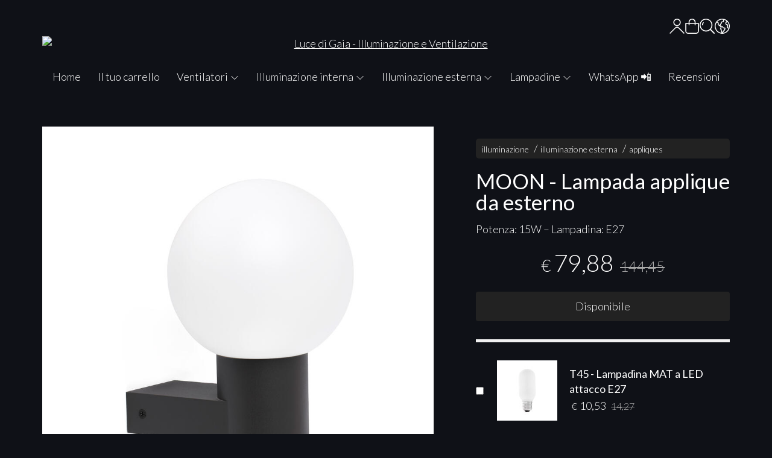

--- FILE ---
content_type: text/html; charset=utf-8
request_url: https://www.lucedigaia.com/it/illuminazione/moon-lampada-applique-da-esterno
body_size: 17176
content:
<!DOCTYPE html>
<!--[if lt IE 7]>      <html class="no-js lt-ie9 lt-ie8 lt-ie7" lang="it"> <![endif]-->
<!--[if IE 7]>         <html class="no-js lt-ie9 lt-ie8" lang="it"> <![endif]-->
<!--[if IE 8]>         <html class="no-js lt-ie9" lang="it"> <![endif]-->
<!--[if gt IE 8]><!--> <html class="no-js" lang="it"> <!--<![endif]-->
<head>
  <meta charset="utf-8">
  <meta http-equiv="X-UA-Compatible" content="IE=edge">

  <title>Offerta! MOON - Lampada applique da esterno</title>

  <meta name="description" content="Vendita online Potenza: 15W - Lampadina: E27 - Scopri il prezzo scontato e acquistalo subito!" />
  <meta name="viewport" content="width=device-width, initial-scale=1">

    <link rel="icon" type="image/x-icon" href="https://ss-pics.s3.eu-west-1.amazonaws.com/si/10223/favicon-1669291967-default.png" />

  <meta property="og:title" content="Offerta! MOON - Lampada applique da esterno" />
  <meta property="og:description" content="Vendita online Potenza: 15W - Lampadina: E27 - Scopri il prezzo scontato e acquistalo subito!" />
  <meta property="og:type" content="website" />
  <meta property="og:site_name" content="Luce di Gaia - Illuminazione e Ventilazione" />
  <meta property="og:image" content="https://ss-pics.s3.eu-west-1.amazonaws.com/files/2526390/page-74432A-01_1_.jpg?1722324564" />
  <meta property="og:url" content="https://www.lucedigaia.com/it/illuminazione/moon-lampada-applique-da-esterno" />

  

  


        <link rel="alternate" hreflang="x-default" href="https://www.lucedigaia.com/it/illuminazione/moon-lampada-applique-da-esterno" />
        <link rel="alternate" hreflang="en" href="https://www.lucedigaia.com/en/illuminazione/moon-lampada-applique-da-esterno" />

    <link rel="canonical" href="https://www.lucedigaia.com/it/illuminazione/moon-lampada-applique-da-esterno" />


  <link rel="stylesheet" href="https://cdn.scontrino.com/assets/top-minimal-dark-425629c011f8a07b70ab2ef216cdcbf93b44b4a5f6791f919e80bcf826ee3c7d.css" />

  <script async src="https://cloud.umami.is/script.js" data-website-id="13801029-a8c5-43ab-9f35-76a949243644"></script>


  <style type="text/css">



    

    
  </style>



  <link rel='preconnect' href='https://fonts.googleapis.com'>
<link rel='preconnect' href='https://fonts.gstatic.com' crossorigin>
<link href='https://fonts.googleapis.com/css2?family=Lato:ital,wght@0,300;0,400;1,300;1,400&display=swap' rel='stylesheet'>

  <style>
    body, .btn, .search-input-text, .basket-quantity-container .basket-item-quantity, .basket-items-table th {
      font-family: 'Lato', sans-serif; font-weight: 300;
    }
    b, strong, h3, h4, h5, h6, .search-results .ais-RefinementList-showMore, .search-results .ais-HierarchicalMenu-showMore, .mobile-menu-container .level-2 .back {
      font-family: 'Lato', sans-serif; font-weight: 400;
    }
    .page-product1 .product-name, .page-product2 .product-name, .page-product3 .product-name, .page-title, .product-name, .banner, h1, h2, .static-header, .header .header-mobile-top a {
      font-family: 'Lato', sans-serif; font-weight: 400;
    }
  </style>

  <noscript>
    <style>
      .listing-thumb2 .listing-item,
      .listing-thumb3 .listing-item {
        opacity: 1;
      }
    </style>
  </noscript>

  <!--[if lt IE 9]>
    <script src="https://cdnjs.cloudflare.com/ajax/libs/selectivizr/1.0.2/selectivizr-min.js"></script>
    <script src="https://cdnjs.cloudflare.com/ajax/libs/html5shiv/3.7.2/html5shiv.min.js"></script>
    <script src="https://cdnjs.cloudflare.com/ajax/libs/respond.js/1.4.2/respond.min.js"></script>
  <![endif]-->
  <script>function on_page_load(o){window.jQuery?o():setTimeout(function(){on_page_load(o)},50)}</script>

    <!-- Global site tag (gtag.js) - Google Analytics -->
<script async src="https://www.googletagmanager.com/gtag/js?id=250936381"></script>
<script>
  window.dataLayer = window.dataLayer || [];
  function gtag(){dataLayer.push(arguments);}
  gtag('js', new Date());

  gtag('config', '250936381');
</script>

  <script async src="https://www.googletagmanager.com/gtag/js?id=UA-24317998-1"></script>
  <script>
    window.dataLayer = window.dataLayer || [];
    function gtag(){dataLayer.push(arguments);}
    gtag('js', new Date());

    gtag('config', 'UA-24317998-1', { 'anonymize_ip': true, 'custom_map': {'dimension1': 'Account', 'dimension2': 'UserType'} }); gtag('config', 'G-FY38RNEHNJ', { 'anonymize_ip': true });gtag('event', 'shop_data', { 'Account': '10223', 'UserType': 'Anonymous', 'send_to': 'UA-24317998-1' }); 

  </script>



</head>

<body data-current='cat-93631' class="listing-thumb2 page-product3 no-asides block_image_copy">




  <div class="wrapper">
    <div class="wrapper-content">
        <header class="container header">
    <div class="top-mobile-image">
      <a href="/it/"><img alt="Luce di Gaia - Illuminazione e Ventilazione" src="https://s3-eu-west-1.amazonaws.com/ss-tmp/uploads/202508/acdc4615-8f33-46e1-9af8-440db28043d3/Logo_Battivelli_PNG-02.svg" /></a>
    </div>

  <div class="header-top-links">
    <div>
      <a href="/it/customer">
        <svg xmlns="http://www.w3.org/2000/svg" fill="currentColor" viewBox="0 0 64.1 64.8" class="top-customer-icon"><path fill_rule="evenodd" d="M32.2,31.7c-8.7,0-15.8-7.1-15.8-15.8S23.4,0,32.2,0S48,7.1,48,15.8S40.9,31.7,32.2,31.7z M32.2,4
        c-6.5,0-11.8,5.3-11.8,11.8s5.3,11.8,11.8,11.8S44,22.4,44,15.8S38.7,4,32.2,4z" /><path fill_rule="evenodd" d="M2.8,64.8L0,62l23.8-23.8c2.2-2.2,5.2-3.5,8.4-3.5l0,0c3.2,0,6.2,1.2,8.4,3.5L64.3,62l-2.8,2.8L37.7,41
        c-1.5-1.5-3.5-2.3-5.6-2.3l0,0c-2.1,0-4.1,0.8-5.6,2.3L2.8,64.8z" /></svg>
      </a>
    </div>
    <div>
      <a href="/it/cart" class="cartlink">
        <span class="cart-counter"></span>
        <svg xmlns="http://www.w3.org/2000/svg" fill="currentColor" viewBox="0 0 57.86 64.76" width="23" height="23" class="top-cart-icon"><path fill_rule="evenodd" d="M57.86,20.33c0-1.66-0.8-2.42-2.46-2.42c-3.47,0-6.93,0-10.4,0c-0.34,0-0.69,0-1.04,0C45.35,6.79,36.65,0.24,29.84,0
      c-3.92-0.14-7.43,0.93-10.44,3.44c-4.49,3.75-5.87,8.73-5.37,14.46c-4.01,0-7.8,0-11.59,0c-1.6,0-2.42,0.78-2.42,2.37
      C0.02,31.29-0.04,42.31,0.04,53.33c0.05,6.67,5,11.42,11.67,11.42c11.54,0.01,23.07,0.01,34.61,0c6.47-0.01,11.49-4.83,11.53-11.27
      C57.92,42.43,57.87,31.38,57.86,20.33z M21.05,7.4c3.11-3.23,7.8-4.25,11.97-2.59c4.12,1.64,6.8,5.59,6.84,10.05
      c0.01,0.97,0,1.94,0,2.97c-7.27,0-14.48,0-21.74,0C17.75,13.93,18.22,10.34,21.05,7.4z M53.83,53.12c0,3.84-2.28,6.7-5.92,7.47
      c-0.44,0.09-0.9,0.11-1.35,0.11c-11.73,0.01-23.45,0.01-35.18,0c-4.07,0-7.28-3.06-7.3-7.13c-0.06-10.4-0.02-20.8-0.02-31.2
      c0-0.09,0.03-0.18,0.06-0.34c3.25,0,6.5,0,9.86,0c0,1.5,0,2.98,0,4.46c0.01,1.48,0.83,2.46,2.05,2.44c1.19-0.02,1.99-0.97,2-2.4
      c0.01-1.48,0-2.97,0-4.51c7.29,0,14.49,0,21.82,0c0,1.6-0.03,3.17,0.01,4.75c0.04,1.68,1.57,2.63,2.96,1.89
      c0.76-0.41,1.08-1.08,1.08-1.92c0.01-1.52,0.02-3.04,0.03-4.57c0-0.03,0.03-0.05,0.09-0.16c3.25,0,6.47,0,9.76,0
      c0.02,0.33,0.04,0.61,0.04,0.89C53.84,32.97,53.84,43.05,53.83,53.12z" /></svg>
      </a>
    </div>
    <div>
      <a href="#" class="open-search">
        <svg xmlns="http://www.w3.org/2000/svg" fill="currentColor" viewBox="0 0 64.9 65" width="23" height="23" class="top-search-icon"><path fill_rule="evenodd" d="M16,15.4c0.8,0,1.5,0.4,1.8,1.2c0.4,0.8,0.3,1.5-0.3,2.1c-0.8,0.9-1.6,1.9-2.1,3c-0.7,1.6-1,3.3-0.8,5 c0.1,1.2-0.6,2.1-1.8,2.3c-1.1,0.1-2.1-0.6-2.2-1.7c-0.3-2.2,0-4.4,0.8-6.5c0.7-1.8,1.7-3.4,3-4.8C14.8,15.7,15.3,15.4,16,15.4z" /><path fill_rule="evenodd" d="M64.1,60.8L64.1,60.8c-5-5-10-10-15-15c-0.2-0.2-0.4-0.3-0.6-0.4c0.7-1,1.4-1.8,2-2.7c3.7-5.7,5.2-12,4.3-18.7 c-1.1-8.2-5.2-14.7-12.1-19.2c-7.6-5-15.9-6-24.5-3c-5.4,1.9-9.7,5.3-13,9.9c-2.3,3.2-3.9,6.8-4.6,10.7c-0.2,1-0.3,2.1-0.5,3.2 c0,1.4,0,2.7,0,4.1c0.2,1,0.3,2,0.5,3.1c0.8,4.3,2.5,8.1,5.2,11.6c4.4,5.6,10,9.1,16.9,10.4c7.2,1.3,13.9-0.1,20-4.1 c0.9-0.6,1.7-1.2,2.7-2c0.1,0.2,0.2,0.4,0.4,0.6c4.8,4.8,10.3,10.3,15.1,15.1c0,0,0,0,0,0c0,0,0,0,0,0l0,0c0.4,0.4,1,0.7,1.6,0.7 c1.3,0,2.4-1.1,2.4-2.4C64.9,61.8,64.6,61.2,64.1,60.8z M27.5,51.1C14.5,51.1,4,40.5,4,27.5C4,14.6,14.6,4,27.5,4 C40.6,4.1,51,14.6,51,27.5C51,40.5,40.4,51.1,27.5,51.1z" /></svg>
      </a>
    </div>

      <div class="dropdown">
        <svg xmlns="http://www.w3.org/2000/svg" fill="currentColor" viewBox="0 0 65.55 65.51" class="top-lang-icon"><path fill_rule="evenodd" d="M35.11,65.46c-1.53,0.11-2.63,0.07-5.15-0.12c-1.35-0.1-2.7-0.33-4.03-0.61c-6.19-1.32-11.54-4.23-16.04-8.67
      c-4.94-4.87-8.07-10.72-9.3-17.56c-0.21-1.14-0.42-2.29-0.51-3.45c-0.11-1.57-0.11-3.16,0-4.73c0.07-0.99,0.25-1.97,0.42-2.95
      C1.98,19.11,5.96,12.3,12.54,7.11C20.31,1,29.18-1.2,38.88,0.61c8.92,1.66,15.95,6.41,21.05,13.9c4.86,7.14,6.52,15.07,5.17,23.58
      c-0.98,6.15-3.6,11.58-7.74,16.24C52.33,60,46.09,63.56,38.63,64.95C37.46,65.16,36.29,65.38,35.11,65.46z M39.7,4.64
      c-0.04,0.06-0.09,0.12-0.13,0.18c0.36,1.11,0.75,2.2,1.08,3.32c0.94,3.18-1.07,6.6-4.31,7.2c-1.09,0.2-2.24,0.12-3.37,0.15
      c-1.26,0.03-2.06,0.83-2.08,2.09c-0.01,0.45,0.02,0.9-0.01,1.34c-0.1,2.15-1,3.85-2.87,4.96c-2.69,1.58-3.32,3.69-1.93,6.46
      c0.19,0.37,0.39,0.5,0.82,0.51c1.19,0.02,2.4-0.02,3.55,0.21c2.68,0.54,4.65,2.12,5.93,4.53c1.05,1.99,2.7,2.93,4.92,2.91
      c0.98-0.01,1.96-0.01,2.94,0c1.2,0.01,1.98,0.8,1.99,2.01c0.01,1.3,0,2.6,0,3.9c0.01,1.34-0.31,2.6-0.85,3.83
      c-0.67,1.54-1.84,2.69-2.98,3.87c-2.5,2.58-4.68,5.4-6.32,8.62c-0.11,0.21-0.21,0.43-0.33,0.69c11.13-0.93,20.96-9.08,24.22-19.08
      c-0.69,0-1.37,0.01-2.04,0c-2.66-0.04-5.08-2.22-5.45-4.85c-0.19-1.37,0.05-2.63,0.72-3.81c0.53-0.94,0.79-1.91,0.7-2.99
      c-0.04-0.53,0-1.06-0.01-1.6c-0.02-1.26-0.81-2.06-2.07-2.1c-2.7-0.08-4.99-1.95-5.45-4.59c-0.19-1.06-0.1-2.16-0.14-3.24
      c-0.06-1.72,0.58-3.15,1.78-4.35c0.38-0.38,0.73-0.79,1.14-1.12c0.89-0.73,1.39-1.68,1.7-2.77c0.11-0.4,0.1-0.63-0.26-0.91
      c-2.07-1.59-4.28-2.93-6.7-3.91C42.51,5.55,41.09,5.12,39.7,4.64z M29.39,61.52c0.03-0.08,0.07-0.15,0.1-0.23
      c-0.03-0.08-0.04-0.16-0.08-0.23c-1.56-3.41-2.37-6.99-2.36-10.74c0-0.95-0.35-1.78-1.04-2.46c-0.74-0.73-1.49-1.46-2.21-2.22
      c-0.81-0.84-0.79-1.95,0.01-2.8c0.32-0.34,0.66-0.66,0.99-1c1.18-1.2,1.41-2.58,0.68-4.09c-0.52-1.07-1.05-2.13-1.61-3.18
      c-0.16-0.3-0.41-0.6-0.69-0.79c-2.5-1.69-5-3.4-7.54-5.02c-2.56-1.63-3.66-4.89-2.18-7.68c0.69-1.3,0-2.66-1.43-3.03
      c-0.97-0.25-1.94-0.45-2.9-0.72c-0.46-0.13-0.72-0.04-0.97,0.38c-4.05,6.81-5.34,14.12-3.39,21.78
      c2.65,10.42,9.26,17.34,19.44,20.79C25.89,60.85,27.66,61.12,29.39,61.52z M11.05,13.81c0.7,0.18,1.34,0.34,1.97,0.51
      c3.8,1.01,5.61,4.89,3.93,8.45c-0.54,1.15-0.32,1.98,0.74,2.69c1.09,0.74,2.2,1.46,3.3,2.19c0.13,0.09,0.27,0.15,0.42,0.23
      c0.09-0.58,0.13-1.11,0.25-1.63c0.55-2.47,1.97-4.31,4.16-5.53c0.87-0.49,1.23-1.19,1.25-2.13c0.01-0.43,0-0.85,0-1.28
      c0.02-2.49,1.69-4.79,4.11-5.37c1.2-0.28,2.49-0.23,3.73-0.27c1.59-0.05,2.45-1.21,1.96-2.72c-0.38-1.17-0.78-2.33-1.17-3.5
      c-0.51-1.52-0.51-1.53-2.11-1.56c-6.51-0.12-12.42,1.7-17.7,5.49C14.11,10.65,12.5,12.1,11.05,13.81z M42.33,42.38
      c-0.06-0.02-0.1-0.04-0.14-0.04c-0.43,0-0.85,0-1.28-0.01c-3.46-0.07-6.04-1.63-7.77-4.61c-0.22-0.39-0.43-0.79-0.71-1.13
      c-1.04-1.31-2.41-1.91-4.22-1.91c2.05,3.32,2.16,6.5-0.42,9.69c0.29,0.22,0.6,0.42,0.85,0.67c1.47,1.46,2.17,3.22,2.26,5.31
      c0.08,1.73,0.34,3.46,0.65,5.17c0.2,1.1,0.66,2.16,1.05,3.38c0.18-0.28,0.25-0.38,0.31-0.49c1.31-2.47,2.91-4.75,4.75-6.85
      c0.75-0.87,1.48-1.78,2.34-2.53C42.04,47.24,42.67,45.01,42.33,42.38z M54.27,13.33c-0.07,0.03-0.13,0.06-0.2,0.09
      c-0.4,1.19-1.24,2.06-2.1,2.92c-2.14,2.14-1.9,1.49-1.9,4.66c0,1.35,0.78,2.13,2.13,2.17c2.59,0.07,5.03,1.95,5.37,4.51
      c0.35,2.64,0.54,5.32-0.93,7.81c-0.93,1.57,0.03,3,1.87,3.01c0.7,0,1.41-0.01,2.11,0.01c0.36,0.01,0.54-0.07,0.58-0.47
      c0.14-1.44,0.41-2.87,0.46-4.31c0.19-5.94-1.29-11.45-4.5-16.45C56.27,15.91,55.23,14.64,54.27,13.33z" /></svg>

        <div class="dropdown-content">
          <ul>
              <li><a href="/en">English</a></li>
              <li><a href="/it">Italiano</a></li>
          </ul>
        </div>
      </div>
  </div>

  <div class="header-top">
      <a class="header-logo" href="/it/" title="Luce di Gaia - Illuminazione e Ventilazione">
        <img alt="Luce di Gaia - Illuminazione e Ventilazione" src="https://s3-eu-west-1.amazonaws.com/ss-tmp/uploads/202508/ee73ca8e-6448-4549-9e5c-32f614012008/Logo_Battivelli_PNG-02.svg" />
      </a>
  </div>

  <nav class="header-nav navigation-menu">
    <ul class="level-1">
      <li class="homelink"><a href="/it/">Home</a></li><li class="cartlink"><a href="/it/cart">Il tuo carrello</a></li><li class="categorylink parent" id="cat-93586"><a title="Ventilatori" href="/it/ventilatori/">Ventilatori <svg xmlns="http://www.w3.org/2000/svg" fill="currentColor" viewBox="0 0 16 16" width="16" height="16" class="down-icon"><path fill_rule="evenodd" d="M1.646 4.646a.5.5 0 0 1 .708 0L8 10.293l5.646-5.647a.5.5 0 0 1 .708.708l-6 6a.5.5 0 0 1-.708 0l-6-6a.5.5 0 0 1 0-.708z" /></svg></a><ul class="level-2"><li class="category-list" id="cat-95146"><a title="ventilatori SMART" href="/it/ventilatori/ventilatori-smart/">ventilatori SMART </a></li><li class="category-list" id="cat-93589"><a title="ventilatori luminosi" href="/it/ventilatori/ventilatori-luminosi/">ventilatori luminosi </a></li><li class="category-list" id="cat-93587"><a title="ventilatori non luminosi" href="/it/ventilatori/ventilatori-non-luminosi/">ventilatori non luminosi </a></li><li class="category-list" id="cat-93626"><a title="ventilatori da esterno" href="/it/ventilatori/ventilatori-da-esterno/">ventilatori da esterno </a></li><li class="category-list" id="cat-93588"><a title="accessori" href="/it/ventilatori/accessori/">accessori </a></li></ul></li><li class="categorylink parent" id="cat-93628"><a title="Illuminazione interna" href="/it/illuminazione/illuminazione-interna/">Illuminazione interna <svg xmlns="http://www.w3.org/2000/svg" fill="currentColor" viewBox="0 0 16 16" width="16" height="16" class="down-icon"><path fill_rule="evenodd" d="M1.646 4.646a.5.5 0 0 1 .708 0L8 10.293l5.646-5.647a.5.5 0 0 1 .708.708l-6 6a.5.5 0 0 1-.708 0l-6-6a.5.5 0 0 1 0-.708z" /></svg></a><ul class="level-2"><li class="category-list" id="cat-93629"><a title="portatili" href="/it/illuminazione/illuminazione-interna/portatili/">portatili </a></li><li class="category-list" id="cat-93632"><a title="illuminazione bagno" href="/it/illuminazione/illuminazione-interna/illuminazione-bagno/">illuminazione bagno </a></li><li class="category-list" id="cat-93633"><a title="illuminazione quadri" href="/it/illuminazione/illuminazione-interna/illuminazione-quadri/">illuminazione quadri </a></li><li class="category-list" id="cat-93634"><a title="spot" href="/it/illuminazione/illuminazione-interna/spot/">spot </a></li><li class="category-list" id="cat-93740"><a title="lampade da sospensione" href="/it/illuminazione/illuminazione-interna/lampade-da-sospensione/">lampade da sospensione </a></li><li class="category-list" id="cat-93741"><a title="appliques" href="/it/illuminazione/illuminazione-interna/appliques/">appliques </a></li><li class="category-list" id="cat-93742"><a title="piantane" href="/it/illuminazione/illuminazione-interna/tavolo-e-piantane/">piantane </a></li><li class="category-list" id="cat-93743"><a title="faretti da incasso" href="/it/illuminazione/illuminazione-interna/faretti-da-incasso/">faretti da incasso </a></li><li class="category-list" id="cat-93744"><a title="plafoniere" href="/it/illuminazione/illuminazione-interna/plafoniere/">plafoniere </a></li><li class="category-list" id="cat-93745"><a title="lampada da tavolo e scrivania" href="/it/illuminazione/illuminazione-interna/lampada-da-studio/">tavolo e scrivania </a></li><li class="category-list" id="cat-93746"><a title="accessori" href="/it/illuminazione/illuminazione-interna/accessori/">accessori </a></li></ul></li><li class="categorylink parent" id="cat-93630"><a title="Illuminazione esterna" href="/it/illuminazione/illuminazione-esterna/">Illuminazione esterna <svg xmlns="http://www.w3.org/2000/svg" fill="currentColor" viewBox="0 0 16 16" width="16" height="16" class="down-icon"><path fill_rule="evenodd" d="M1.646 4.646a.5.5 0 0 1 .708 0L8 10.293l5.646-5.647a.5.5 0 0 1 .708.708l-6 6a.5.5 0 0 1-.708 0l-6-6a.5.5 0 0 1 0-.708z" /></svg></a><ul class="level-2"><li class="category-list" id="cat-95178"><a title="paletti" href="/it/illuminazione/illuminazione-esterna/paletti/">paletti / sopramuro </a></li><li class="category-list" id="cat-95186"><a title="lampioni" href="/it/illuminazione/illuminazione-esterna/lampioni/">lampioni </a></li><li class="category-list" id="cat-93766"><a title="picchetti" href="/it/illuminazione/illuminazione-esterna/picchetti/">picchetti </a></li><li class="category-list" id="cat-95187"><a title="proiettori" href="/it/illuminazione/illuminazione-esterna/proiettori/">proiettori </a></li><li class="category-list" id="cat-93631"><a title="appliques" href="/it/illuminazione/illuminazione-esterna/appliques/">appliques </a></li><li class="category-list" id="cat-93635"><a title="lampade da sospensione" href="/it/illuminazione/illuminazione-esterna/lampade-da-sospensione/">lampade da sospensione </a></li><li class="category-list" id="cat-95207"><a title="lampade da soffitto" href="/it/illuminazione/illuminazione-esterna/lampade-da-soffitto/">lampade da soffitto </a></li><li class="category-list" id="cat-93636"><a title="portatili" href="/it/illuminazione/illuminazione-esterna/portatili/">portatili </a></li><li class="category-list" id="cat-93754"><a title="tavolo e piantane" href="/it/illuminazione/illuminazione-esterna/tavolo-e-piantane/">tavolo e piantane </a></li><li class="category-list" id="cat-93671"><a href="/it/illuminazione/illuminazione-esterna/accessori/">accessori </a></li></ul></li><li class="categorylink parent" id="cat-93652"><a title="Lampadine" href="/it/illuminazione/lampadine/">Lampadine <svg xmlns="http://www.w3.org/2000/svg" fill="currentColor" viewBox="0 0 16 16" width="16" height="16" class="down-icon"><path fill_rule="evenodd" d="M1.646 4.646a.5.5 0 0 1 .708 0L8 10.293l5.646-5.647a.5.5 0 0 1 .708.708l-6 6a.5.5 0 0 1-.708 0l-6-6a.5.5 0 0 1 0-.708z" /></svg></a><ul class="level-2"><li class="category-list" id="cat-93680"><a title="Attacco E27" href="/it/illuminazione/lampadine/e27/">Attacco E27 </a></li><li class="category-list" id="cat-93681"><a title="Attacco E14" href="/it/illuminazione/lampadine/tipo-e14/">Attacco E14 </a></li><li class="category-list" id="cat-93653"><a title="decorative a led" href="/it/illuminazione/lampadine/decorative/">Decorative </a></li><li class="category-list" id="cat-93678"><a title="moduli led" href="/it/illuminazione/lampadine/moduli-led/">Moduli LED </a></li><li class="category-list" id="cat-93679"><a title="Attacco GU10" href="/it/illuminazione/lampadine/gu10/">Attacco GU10 </a></li><li class="category-list" id="cat-93682"><a title="Attacco JP117" href="/it/illuminazione/lampadine/tipo-jp117/">Attacco JP117 </a></li><li class="category-list" id="cat-93684"><a title="Attacco G9" href="/it/illuminazione/lampadine/tipo-g9/">Attacco G9 </a></li><li class="category-list" id="cat-93685"><a title="Attacco R7s" href="/it/illuminazione/lampadine/attacco-r7s/">Attacco R7s </a></li><li class="category-list" id="cat-93686"><a title="Attacco GX53" href="/it/illuminazione/lampadine/attacco-gx53/">Attacco GX53 </a></li><li class="category-list" id="cat-93683"><a title="Attacco G4" href="/it/illuminazione/lampadine/tipo-g4/">Attacco G4 </a></li></ul></li><li class="customlink"><a href="https://api.whatsapp.com/send?phone=043823303">WhatsApp 📲</a></li><li class="pagelink"><a href="/it/recensioni">Recensioni</a></li>
    </ul>
  </nav>
</header>


      <main class="container">
        
<section>
  <article class="main-product" data-product="paa273e26fb3bcd05225b63b9b1f37354" data-product-image="https://ss-pics.s3.eu-west-1.amazonaws.com/files/2526390/list-74432A-01_1_.jpg?1722324564">
      <div class="page-product-container">
  <div class="show-mobile">
  <div class='category-bread'><ol class='category-path'><li><a title='illuminazione' href='/it/illuminazione/'>illuminazione</a></li><li><a title='illuminazione esterna' href='/it/illuminazione/illuminazione-esterna/'>illuminazione esterna</a></li><li><a title='appliques' href='/it/illuminazione/illuminazione-esterna/appliques/'>appliques</a></li></ol></div>
</div>

<h1 class="product-name show-mobile">MOON - Lampada applique da esterno</h1>

<div class="product-info show-mobile">
  <div class="product-brief">
    <p>Potenza: 15W &#8211; Lampadina: E27</p>
  </div>
</div>

  <div class="product-images show-mobile">
  <div class="slider">
      <div class="slide-item">
        
          <img alt="MOON - Lampada applique da esterno" src="https://ss-pics.s3.eu-west-1.amazonaws.com/files/2526390/large-74432A-01_1_.jpg?1679828049" />
        
      </div>
      <div class="slide-item">
        
          <img alt="MOON - Lampada applique da esterno" src="https://ss-pics.s3.eu-west-1.amazonaws.com/files/2526391/large-74432A-01_L1_1_.jpg?1679828051" />
        
      </div>
  </div>
</div>


  <div class="product-images-static hide-mobile">
    <div class="product-static-variant-image"></div>
  <a class="zoom" href="https://ss-pics.s3.eu-west-1.amazonaws.com/files/2526390/large-74432A-01_1_.jpg?1679828049" title="MOON - Lampada applique da esterno">
    <img alt="MOON - Lampada applique da esterno" loading="lazy" src="https://ss-pics.s3.eu-west-1.amazonaws.com/files/2526390/page-74432A-01_1_.jpg?1679828049" />
  </a>
  <a class="zoom" href="https://ss-pics.s3.eu-west-1.amazonaws.com/files/2526391/large-74432A-01_L1_1_.jpg?1679828051" title="MOON - Lampada applique da esterno">
    <img alt="MOON - Lampada applique da esterno" loading="lazy" src="https://ss-pics.s3.eu-west-1.amazonaws.com/files/2526391/page-74432A-01_L1_1_.jpg?1679828051" />
  </a>


    <div class="product-details">
          <div class='custom-block custom-block-text' id='cb-1227476'><p><strong> SPEDIZIONE GRATUITA!</strong><br><br></p></div>
    <div class='custom-block custom-block-text' id='cb-1227477'><p>MOON è una lampada applique in stile moderno per l’illuminazione da esterno.</p><p>Fabbricata in alluminio e policarbonato opalino.</p><p><br></p></div>
    <div class='custom-block custom-block-image' id='cb-1227487'>
      
        <img src='https://ss-pics.s3.eu-west-1.amazonaws.com/ci/1227487/large-74432A-01_hqc_1_.jpg?1679828052' loading='lazy' />
      
    </div>
    <div class='custom-block custom-block-text' id='cb-1227475'><div><strong>CARATTERISTICHE GENERALI:</strong></div><div><strong>Posizionamento: </strong>Parete<br></div><div><strong>Classe: </strong>I</div><div><strong>IP: </strong>44</div><div><strong>Voltaggio:</strong> 100/240V<br></div><div><strong>Potenza:</strong> 15W</div><div><br></div><div><strong>MATERIALE</strong></div><div><strong>Corpo/Struttura: </strong>Alluminio</div><div><strong>Diffusore:</strong> PMMA<br></div><div><br></div><div><strong>FINITURE</strong></div><div><strong><span><strong>Corpo/Struttura:</strong></span></strong> Grigio scuro<br></div><div><strong>Diffusore:</strong> Opaco<br>                                            </div><div><br></div><div><strong>CARATTERISTICHE DI ILLUMINAZIONE</strong><br></div><div><strong>Sorgente luminosa inclusa: </strong>No</div><div><strong>Tipo lampadina:</strong> E27</div><div><strong><br></strong></div><div><strong>ATTREZZATURA ELETTRICA​​​</strong><br>                                                <strong>Bisogno di Driver:</strong> No<br></div></div>

    </div>
  </div>

  <div class="product-data fixed-product-data">
    <div class="product-data-content">
      <div class="hide-mobile">
  <div class='category-bread'><ol class='category-path'><li><a title='illuminazione' href='/it/illuminazione/'>illuminazione</a></li><li><a title='illuminazione esterna' href='/it/illuminazione/illuminazione-esterna/'>illuminazione esterna</a></li><li><a title='appliques' href='/it/illuminazione/illuminazione-esterna/appliques/'>appliques</a></li></ol></div>
</div>

<h1 class="product-name hide-mobile">MOON - Lampada applique da esterno</h1>

<div class="product-info hide-mobile">
  <div class="product-brief">
    <p>Potenza: 15W &#8211; Lampadina: E27</p>
  </div>
</div>


      <div class="product-buy ">
        <div class="product-add">
          <form class="product-add-form base-product-add-form" action="/it/cart/add/899846" accept-charset="UTF-8" method="post"><input type="hidden" name="authenticity_token" value="xXs6ulmVX3oQZNwpcegHZaCQ00Z-Ybk3H43XJv-xYIaGroUEO4RBNMcbcF2EIgJjpkXhMDO5v2899QaQnIH9zg" autocomplete="off" />

            <div class="product-offer">
              <div class="product-price-box " id="product-price-box-paa273e26fb3bcd05225b63b9b1f37354"><div class="product-price-current product-special" data-pl="NzksODgtMTM3LDUyLTEzNyw1Mi03OSw4OA==" data-product-special-state="1111"><span class="product-price-currency">€</span><span class="product-price-value">79,88</span></div><div class="product-price-base product-special" data-pl="MTQ0LDQ1LTI4Niw3Ni0yODYsNzYtMTQ0LDQ1" data-product-special-state="1111"><span class="product-price-currency">€</span><span class="product-price-value">144,45</span></div></div>
            </div>


            <div class="product-note" id="product-note-paa273e26fb3bcd05225b63b9b1f37354">
                <span>Disponibile</span>
            </div>
                <div class="buy-related-products">
                  
<div class="related-product-grid-item">
  <div class="related-product-item-select">

      <input type="checkbox" name="buy_related_items[]" id="buy-related-item-p8fee94dbe522020a7e9f3c40b45d5bc1" value="1896885" autocomplete="off" />
  </div>
  <div class="related-product-item-image">
    <img id="related_image_product_882138" src="https://ss-pics.s3.eu-west-1.amazonaws.com/files/2440665/sqthumb-original-17437hq1.jpg?1756888213" />
  </div>
  <div class="related-product-item-description">
    <div><strong>T45 - Lampadina  MAT a LED attacco E27</strong></div>
    <div class="product-price-box " id="product-price-box-p8fee94dbe522020a7e9f3c40b45d5bc1"><div class="product-price-current product-special" data-pl="MTAsNTMtMTAsNTMtMTAsNTMtMTAsNTM=" data-product-special-state="1111"><span class="product-price-currency">€</span><span class="product-price-value">10,53</span></div><div class="product-price-base product-special" data-pl="MTQsMjctMTQsMjctMTQsMjctMTQsMjc=" data-product-special-state="1111"><span class="product-price-currency">€</span><span class="product-price-value">14,27</span></div></div>


  </div>
</div>

                </div>
              <div class="product-submit">
                <button type="submit" class="btn btn-custom btn-large btn-block add-to-cart-btn">Acquista</button>
              </div>
              <div class="added-product-message">
                Il prodotto è stato aggiunto a carrello. <a href='/it/cart'>Vedi i dettagli</a>
              </div>
</form>        </div>
      </div>

      <div class="social-sharing">
  <a href="https://www.facebook.com/sharer/sharer.php?u=https%3A%2F%2Fwww.lucedigaia.com%2Fit%2Filluminazione%2Fmoon-lampada-applique-da-esterno&t=MOON%20-%20Lampada%20applique%20da%20esterno" target="_blank">
    <svg aria-hidden="true" focusable="false" data-prefix="fab" data-icon="facebook-f" class="svg-inline--fa fa-facebook-f fa-w-10" role="img" xmlns="http://www.w3.org/2000/svg" viewBox="0 0 320 512">
      <path fill="currentColor" d="M279.14 288l14.22-92.66h-88.91v-60.13c0-25.35 12.42-50.06 52.24-50.06h40.42V6.26S260.43 0 225.36 0c-73.22 0-121.08 44.38-121.08 124.72v70.62H22.89V288h81.39v224h100.17V288z"></path>
    </svg>
  </a>
  <a href="https://twitter.com/intent/tweet?original_referer=https%3A%2F%2Fwww.lucedigaia.com%2Fit%2Filluminazione%2Fmoon-lampada-applique-da-esterno&text=MOON%20-%20Lampada%20applique%20da%20esterno%20https%3A%2F%2Fwww.lucedigaia.com%2Fit%2Filluminazione%2Fmoon-lampada-applique-da-esterno" target="_blank">
    <svg aria-hidden="true" focusable="false" data-prefix="fab" data-icon="twitter" class="svg-inline--fa fa-twitter fa-w-16" role="img" xmlns="http://www.w3.org/2000/svg" viewBox="0 0 512 512">
      <path fill="currentColor" d="M459.37 151.716c.325 4.548.325 9.097.325 13.645 0 138.72-105.583 298.558-298.558 298.558-59.452 0-114.68-17.219-161.137-47.106 8.447.974 16.568 1.299 25.34 1.299 49.055 0 94.213-16.568 130.274-44.832-46.132-.975-84.792-31.188-98.112-72.772 6.498.974 12.995 1.624 19.818 1.624 9.421 0 18.843-1.3 27.614-3.573-48.081-9.747-84.143-51.98-84.143-102.985v-1.299c13.969 7.797 30.214 12.67 47.431 13.319-28.264-18.843-46.781-51.005-46.781-87.391 0-19.492 5.197-37.36 14.294-52.954 51.655 63.675 129.3 105.258 216.365 109.807-1.624-7.797-2.599-15.918-2.599-24.04 0-57.828 46.782-104.934 104.934-104.934 30.213 0 57.502 12.67 76.67 33.137 23.715-4.548 46.456-13.32 66.599-25.34-7.798 24.366-24.366 44.833-46.132 57.827 21.117-2.273 41.584-8.122 60.426-16.243-14.292 20.791-32.161 39.308-52.628 54.253z"></path>
    </svg>
  </a>
  <a href="https://pinterest.com/pin/create/button/?url=https%3A%2F%2Fwww.lucedigaia.com%2Fit%2Filluminazione%2Fmoon-lampada-applique-da-esterno&media=https%3A%2F%2Fss-pics.s3.eu-west-1.amazonaws.com%2Ffiles%2F2526390%2Flarge-74432A-01_1_.jpg%3F1722324564&description=MOON%20-%20Lampada%20applique%20da%20esterno" data-pin-do="buttonPin" data-pin-config="above" target="_blank">
    <svg aria-hidden="true" focusable="false" data-prefix="fab" data-icon="pinterest-p" class="svg-inline--fa fa-pinterest-p fa-w-12" role="img" xmlns="http://www.w3.org/2000/svg" viewBox="0 0 384 512">
      <path fill="currentColor" d="M204 6.5C101.4 6.5 0 74.9 0 185.6 0 256 39.6 296 63.6 296c9.9 0 15.6-27.6 15.6-35.4 0-9.3-23.7-29.1-23.7-67.8 0-80.4 61.2-137.4 140.4-137.4 68.1 0 118.5 38.7 118.5 109.8 0 53.1-21.3 152.7-90.3 152.7-24.9 0-46.2-18-46.2-43.8 0-37.8 26.4-74.4 26.4-113.4 0-66.2-93.9-54.2-93.9 25.8 0 16.8 2.1 35.4 9.6 50.7-13.8 59.4-42 147.9-42 209.1 0 18.9 2.7 37.5 4.5 56.4 3.4 3.8 1.7 3.4 6.9 1.5 50.4-69 48.6-82.5 71.4-172.8 12.3 23.4 44.1 36 69.3 36 106.2 0 153.9-103.5 153.9-196.8C384 71.3 298.2 6.5 204 6.5z"></path>
    </svg>
  </a>
  <a href="https://wa.me/?text=MOON%20-%20Lampada%20applique%20da%20esterno%20https%3A%2F%2Fwww.lucedigaia.com%2Fit%2Filluminazione%2Fmoon-lampada-applique-da-esterno" target="_blank">
    <svg aria-hidden="true" focusable="false" data-prefix="fab" data-icon="whatsapp" class="svg-inline--fa fa-whatsapp fa-w-14" role="img" xmlns="http://www.w3.org/2000/svg" viewBox="0 0 448 512">
      <path fill="currentColor" d="M380.9 97.1C339 55.1 283.2 32 223.9 32c-122.4 0-222 99.6-222 222 0 39.1 10.2 77.3 29.6 111L0 480l117.7-30.9c32.4 17.7 68.9 27 106.1 27h.1c122.3 0 224.1-99.6 224.1-222 0-59.3-25.2-115-67.1-157zm-157 341.6c-33.2 0-65.7-8.9-94-25.7l-6.7-4-69.8 18.3L72 359.2l-4.4-7c-18.5-29.4-28.2-63.3-28.2-98.2 0-101.7 82.8-184.5 184.6-184.5 49.3 0 95.6 19.2 130.4 54.1 34.8 34.9 56.2 81.2 56.1 130.5 0 101.8-84.9 184.6-186.6 184.6zm101.2-138.2c-5.5-2.8-32.8-16.2-37.9-18-5.1-1.9-8.8-2.8-12.5 2.8-3.7 5.6-14.3 18-17.6 21.8-3.2 3.7-6.5 4.2-12 1.4-32.6-16.3-54-29.1-75.5-66-5.7-9.8 5.7-9.1 16.3-30.3 1.8-3.7.9-6.9-.5-9.7-1.4-2.8-12.5-30.1-17.1-41.2-4.5-10.8-9.1-9.3-12.5-9.5-3.2-.2-6.9-.2-10.6-.2-3.7 0-9.7 1.4-14.8 6.9-5.1 5.6-19.4 19-19.4 46.3 0 27.3 19.9 53.7 22.6 57.4 2.8 3.7 39.1 59.7 94.8 83.8 35.2 15.2 49 16.5 66.6 13.9 10.7-1.6 32.8-13.4 37.4-26.4 4.6-13 4.6-24.1 3.2-26.4-1.3-2.5-5-3.9-10.5-6.6z"></path>
    </svg>
  </a>
  <a href="https://t.me/share/url?url=https%3A%2F%2Fwww.lucedigaia.com%2Fit%2Filluminazione%2Fmoon-lampada-applique-da-esterno" target="_blank">
    <svg aria-hidden="true" focusable="false" data-prefix="fab" data-icon="telegram-plane" class="svg-inline--fa fa-telegram-plane fa-w-14" role="img" xmlns="http://www.w3.org/2000/svg" viewBox="0 0 448 512">
      <path fill="currentColor" d="M446.7 98.6l-67.6 318.8c-5.1 22.5-18.4 28.1-37.3 17.5l-103-75.9-49.7 47.8c-5.5 5.5-10.1 10.1-20.7 10.1l7.4-104.9 190.9-172.5c8.3-7.4-1.8-11.5-12.9-4.1L117.8 284 16.2 252.2c-22.1-6.9-22.5-22.1 4.6-32.7L418.2 66.4c18.4-6.9 34.5 4.1 28.5 32.2z"></path>
    </svg>
  </a>
  <a href="mailto:?body=https%3A%2F%2Fwww.lucedigaia.com%2Fit%2Filluminazione%2Fmoon-lampada-applique-da-esterno">
    <svg aria-hidden="true" focusable="false" data-prefix="far" data-icon="envelope" class="svg-inline--fa fa-envelope fa-w-16" role="img" xmlns="http://www.w3.org/2000/svg" viewBox="0 0 512 512">
      <path fill="currentColor" d="M464 64H48C21.49 64 0 85.49 0 112v288c0 26.51 21.49 48 48 48h416c26.51 0 48-21.49 48-48V112c0-26.51-21.49-48-48-48zm0 48v40.805c-22.422 18.259-58.168 46.651-134.587 106.49-16.841 13.247-50.201 45.072-73.413 44.701-23.208.375-56.579-31.459-73.413-44.701C106.18 199.465 70.425 171.067 48 152.805V112h416zM48 400V214.398c22.914 18.251 55.409 43.862 104.938 82.646 21.857 17.205 60.134 55.186 103.062 54.955 42.717.231 80.509-37.199 103.053-54.947 49.528-38.783 82.032-64.401 104.947-82.653V400H48z"></path>ù
    </svg>
  </a>
</div>
    </div>
  </div>
</div>

<div class="product-details show-mobile">
      <div class='custom-block custom-block-text' id='cb-1227476'><p><strong> SPEDIZIONE GRATUITA!</strong><br><br></p></div>
    <div class='custom-block custom-block-text' id='cb-1227477'><p>MOON è una lampada applique in stile moderno per l’illuminazione da esterno.</p><p>Fabbricata in alluminio e policarbonato opalino.</p><p><br></p></div>
    <div class='custom-block custom-block-image' id='cb-1227487'>
      
        <img src='https://ss-pics.s3.eu-west-1.amazonaws.com/ci/1227487/large-74432A-01_hqc_1_.jpg?1679828052' loading='lazy' />
      
    </div>
    <div class='custom-block custom-block-text' id='cb-1227475'><div><strong>CARATTERISTICHE GENERALI:</strong></div><div><strong>Posizionamento: </strong>Parete<br></div><div><strong>Classe: </strong>I</div><div><strong>IP: </strong>44</div><div><strong>Voltaggio:</strong> 100/240V<br></div><div><strong>Potenza:</strong> 15W</div><div><br></div><div><strong>MATERIALE</strong></div><div><strong>Corpo/Struttura: </strong>Alluminio</div><div><strong>Diffusore:</strong> PMMA<br></div><div><br></div><div><strong>FINITURE</strong></div><div><strong><span><strong>Corpo/Struttura:</strong></span></strong> Grigio scuro<br></div><div><strong>Diffusore:</strong> Opaco<br>                                            </div><div><br></div><div><strong>CARATTERISTICHE DI ILLUMINAZIONE</strong><br></div><div><strong>Sorgente luminosa inclusa: </strong>No</div><div><strong>Tipo lampadina:</strong> E27</div><div><strong><br></strong></div><div><strong>ATTREZZATURA ELETTRICA​​​</strong><br>                                                <strong>Bisogno di Driver:</strong> No<br></div></div>

</div>

  </article>

  
</section>


      </main>

      <div class="mobile-menu-backdrop"></div>

<div class="mobile-menu-container">
  <div class="mobile-menu-content">
    <nav>
      <ul class="mobile-menu-nav">
        <li class="homelink"><a href="/it/">Home</a></li><li class="categorylink parent" id="cat-93586"><a title="Ventilatori" href="/it/ventilatori/">Ventilatori <svg xmlns="http://www.w3.org/2000/svg" fill="currentColor" viewBox="0 0 16 16" width="16" height="16" class="right-icon"><path fill_rule="evenodd" d="M4.646 1.646a.5.5 0 0 1 .708 0l6 6a.5.5 0 0 1 0 .708l-6 6a.5.5 0 0 1-.708-.708L10.293 8 4.646 2.354a.5.5 0 0 1 0-.708z" /></svg></a><ul class="level-2"><li class="category-list" id="cat-95146"><a title="ventilatori SMART" href="/it/ventilatori/ventilatori-smart/">ventilatori SMART </a></li><li class="category-list" id="cat-93589"><a title="ventilatori luminosi" href="/it/ventilatori/ventilatori-luminosi/">ventilatori luminosi </a></li><li class="category-list" id="cat-93587"><a title="ventilatori non luminosi" href="/it/ventilatori/ventilatori-non-luminosi/">ventilatori non luminosi </a></li><li class="category-list" id="cat-93626"><a title="ventilatori da esterno" href="/it/ventilatori/ventilatori-da-esterno/">ventilatori da esterno </a></li><li class="category-list" id="cat-93588"><a title="accessori" href="/it/ventilatori/accessori/">accessori </a></li></ul></li><li class="categorylink parent" id="cat-93628"><a title="Illuminazione interna" href="/it/illuminazione/illuminazione-interna/">Illuminazione interna <svg xmlns="http://www.w3.org/2000/svg" fill="currentColor" viewBox="0 0 16 16" width="16" height="16" class="right-icon"><path fill_rule="evenodd" d="M4.646 1.646a.5.5 0 0 1 .708 0l6 6a.5.5 0 0 1 0 .708l-6 6a.5.5 0 0 1-.708-.708L10.293 8 4.646 2.354a.5.5 0 0 1 0-.708z" /></svg></a><ul class="level-2"><li class="category-list" id="cat-93629"><a title="portatili" href="/it/illuminazione/illuminazione-interna/portatili/">portatili </a></li><li class="category-list" id="cat-93632"><a title="illuminazione bagno" href="/it/illuminazione/illuminazione-interna/illuminazione-bagno/">illuminazione bagno </a></li><li class="category-list" id="cat-93633"><a title="illuminazione quadri" href="/it/illuminazione/illuminazione-interna/illuminazione-quadri/">illuminazione quadri </a></li><li class="category-list" id="cat-93634"><a title="spot" href="/it/illuminazione/illuminazione-interna/spot/">spot </a></li><li class="category-list" id="cat-93740"><a title="lampade da sospensione" href="/it/illuminazione/illuminazione-interna/lampade-da-sospensione/">lampade da sospensione </a></li><li class="category-list" id="cat-93741"><a title="appliques" href="/it/illuminazione/illuminazione-interna/appliques/">appliques </a></li><li class="category-list" id="cat-93742"><a title="piantane" href="/it/illuminazione/illuminazione-interna/tavolo-e-piantane/">piantane </a></li><li class="category-list" id="cat-93743"><a title="faretti da incasso" href="/it/illuminazione/illuminazione-interna/faretti-da-incasso/">faretti da incasso </a></li><li class="category-list" id="cat-93744"><a title="plafoniere" href="/it/illuminazione/illuminazione-interna/plafoniere/">plafoniere </a></li><li class="category-list" id="cat-93745"><a title="lampada da tavolo e scrivania" href="/it/illuminazione/illuminazione-interna/lampada-da-studio/">tavolo e scrivania </a></li><li class="category-list" id="cat-93746"><a title="accessori" href="/it/illuminazione/illuminazione-interna/accessori/">accessori </a></li></ul></li><li class="categorylink parent" id="cat-93630"><a title="Illuminazione esterna" href="/it/illuminazione/illuminazione-esterna/">Illuminazione esterna <svg xmlns="http://www.w3.org/2000/svg" fill="currentColor" viewBox="0 0 16 16" width="16" height="16" class="right-icon"><path fill_rule="evenodd" d="M4.646 1.646a.5.5 0 0 1 .708 0l6 6a.5.5 0 0 1 0 .708l-6 6a.5.5 0 0 1-.708-.708L10.293 8 4.646 2.354a.5.5 0 0 1 0-.708z" /></svg></a><ul class="level-2"><li class="category-list" id="cat-95178"><a title="paletti" href="/it/illuminazione/illuminazione-esterna/paletti/">paletti / sopramuro </a></li><li class="category-list" id="cat-95186"><a title="lampioni" href="/it/illuminazione/illuminazione-esterna/lampioni/">lampioni </a></li><li class="category-list" id="cat-93766"><a title="picchetti" href="/it/illuminazione/illuminazione-esterna/picchetti/">picchetti </a></li><li class="category-list" id="cat-95187"><a title="proiettori" href="/it/illuminazione/illuminazione-esterna/proiettori/">proiettori </a></li><li class="category-list" id="cat-93631"><a title="appliques" href="/it/illuminazione/illuminazione-esterna/appliques/">appliques </a></li><li class="category-list" id="cat-93635"><a title="lampade da sospensione" href="/it/illuminazione/illuminazione-esterna/lampade-da-sospensione/">lampade da sospensione </a></li><li class="category-list" id="cat-95207"><a title="lampade da soffitto" href="/it/illuminazione/illuminazione-esterna/lampade-da-soffitto/">lampade da soffitto </a></li><li class="category-list" id="cat-93636"><a title="portatili" href="/it/illuminazione/illuminazione-esterna/portatili/">portatili </a></li><li class="category-list" id="cat-93754"><a title="tavolo e piantane" href="/it/illuminazione/illuminazione-esterna/tavolo-e-piantane/">tavolo e piantane </a></li><li class="category-list" id="cat-93671"><a href="/it/illuminazione/illuminazione-esterna/accessori/">accessori </a></li></ul></li><li class="categorylink parent" id="cat-93652"><a title="Lampadine" href="/it/illuminazione/lampadine/">Lampadine <svg xmlns="http://www.w3.org/2000/svg" fill="currentColor" viewBox="0 0 16 16" width="16" height="16" class="right-icon"><path fill_rule="evenodd" d="M4.646 1.646a.5.5 0 0 1 .708 0l6 6a.5.5 0 0 1 0 .708l-6 6a.5.5 0 0 1-.708-.708L10.293 8 4.646 2.354a.5.5 0 0 1 0-.708z" /></svg></a><ul class="level-2"><li class="category-list" id="cat-93680"><a title="Attacco E27" href="/it/illuminazione/lampadine/e27/">Attacco E27 </a></li><li class="category-list" id="cat-93681"><a title="Attacco E14" href="/it/illuminazione/lampadine/tipo-e14/">Attacco E14 </a></li><li class="category-list" id="cat-93653"><a title="decorative a led" href="/it/illuminazione/lampadine/decorative/">Decorative </a></li><li class="category-list" id="cat-93678"><a title="moduli led" href="/it/illuminazione/lampadine/moduli-led/">Moduli LED </a></li><li class="category-list" id="cat-93679"><a title="Attacco GU10" href="/it/illuminazione/lampadine/gu10/">Attacco GU10 </a></li><li class="category-list" id="cat-93682"><a title="Attacco JP117" href="/it/illuminazione/lampadine/tipo-jp117/">Attacco JP117 </a></li><li class="category-list" id="cat-93684"><a title="Attacco G9" href="/it/illuminazione/lampadine/tipo-g9/">Attacco G9 </a></li><li class="category-list" id="cat-93685"><a title="Attacco R7s" href="/it/illuminazione/lampadine/attacco-r7s/">Attacco R7s </a></li><li class="category-list" id="cat-93686"><a title="Attacco GX53" href="/it/illuminazione/lampadine/attacco-gx53/">Attacco GX53 </a></li><li class="category-list" id="cat-93683"><a title="Attacco G4" href="/it/illuminazione/lampadine/tipo-g4/">Attacco G4 </a></li></ul></li><li class="customlink"><a href="https://api.whatsapp.com/send?phone=043823303">WhatsApp 📲</a></li><li class="pagelink"><a href="/it/recensioni">Recensioni</a></li>
        <li class="mobile-menu-account-link">
          <a href="/it/customer">Il mio account</a>
        </li>
          <li class="inline-items mobile-menu-idioms-link">
              <a href="/en">English</a>
              <a href="/it">Italiano</a>
          </li>
      </ul>
    </nav>

    <div class="mobile-menu-footer">
      <div>
        <a href="#" style="opacity:0"> <svg xmlns="http://www.w3.org/2000/svg" fill="currentColor" viewBox="0 0 64.9 65" width="23" height="23" class=""><path fill_rule="evenodd" d="M16,15.4c0.8,0,1.5,0.4,1.8,1.2c0.4,0.8,0.3,1.5-0.3,2.1c-0.8,0.9-1.6,1.9-2.1,3c-0.7,1.6-1,3.3-0.8,5 c0.1,1.2-0.6,2.1-1.8,2.3c-1.1,0.1-2.1-0.6-2.2-1.7c-0.3-2.2,0-4.4,0.8-6.5c0.7-1.8,1.7-3.4,3-4.8C14.8,15.7,15.3,15.4,16,15.4z" /><path fill_rule="evenodd" d="M64.1,60.8L64.1,60.8c-5-5-10-10-15-15c-0.2-0.2-0.4-0.3-0.6-0.4c0.7-1,1.4-1.8,2-2.7c3.7-5.7,5.2-12,4.3-18.7 c-1.1-8.2-5.2-14.7-12.1-19.2c-7.6-5-15.9-6-24.5-3c-5.4,1.9-9.7,5.3-13,9.9c-2.3,3.2-3.9,6.8-4.6,10.7c-0.2,1-0.3,2.1-0.5,3.2 c0,1.4,0,2.7,0,4.1c0.2,1,0.3,2,0.5,3.1c0.8,4.3,2.5,8.1,5.2,11.6c4.4,5.6,10,9.1,16.9,10.4c7.2,1.3,13.9-0.1,20-4.1 c0.9-0.6,1.7-1.2,2.7-2c0.1,0.2,0.2,0.4,0.4,0.6c4.8,4.8,10.3,10.3,15.1,15.1c0,0,0,0,0,0c0,0,0,0,0,0l0,0c0.4,0.4,1,0.7,1.6,0.7 c1.3,0,2.4-1.1,2.4-2.4C64.9,61.8,64.6,61.2,64.1,60.8z M27.5,51.1C14.5,51.1,4,40.5,4,27.5C4,14.6,14.6,4,27.5,4 C40.6,4.1,51,14.6,51,27.5C51,40.5,40.4,51.1,27.5,51.1z" /></svg> </a>
      </div>
      <div>
        <a href="/it/cart" class="cartlink">
          <span class="cart-counter"></span>
          <svg xmlns="http://www.w3.org/2000/svg" fill="currentColor" viewBox="0 0 57.86 64.76" width="23" height="23" class="cart-icon"><path fill_rule="evenodd" d="M57.86,20.33c0-1.66-0.8-2.42-2.46-2.42c-3.47,0-6.93,0-10.4,0c-0.34,0-0.69,0-1.04,0C45.35,6.79,36.65,0.24,29.84,0
      c-3.92-0.14-7.43,0.93-10.44,3.44c-4.49,3.75-5.87,8.73-5.37,14.46c-4.01,0-7.8,0-11.59,0c-1.6,0-2.42,0.78-2.42,2.37
      C0.02,31.29-0.04,42.31,0.04,53.33c0.05,6.67,5,11.42,11.67,11.42c11.54,0.01,23.07,0.01,34.61,0c6.47-0.01,11.49-4.83,11.53-11.27
      C57.92,42.43,57.87,31.38,57.86,20.33z M21.05,7.4c3.11-3.23,7.8-4.25,11.97-2.59c4.12,1.64,6.8,5.59,6.84,10.05
      c0.01,0.97,0,1.94,0,2.97c-7.27,0-14.48,0-21.74,0C17.75,13.93,18.22,10.34,21.05,7.4z M53.83,53.12c0,3.84-2.28,6.7-5.92,7.47
      c-0.44,0.09-0.9,0.11-1.35,0.11c-11.73,0.01-23.45,0.01-35.18,0c-4.07,0-7.28-3.06-7.3-7.13c-0.06-10.4-0.02-20.8-0.02-31.2
      c0-0.09,0.03-0.18,0.06-0.34c3.25,0,6.5,0,9.86,0c0,1.5,0,2.98,0,4.46c0.01,1.48,0.83,2.46,2.05,2.44c1.19-0.02,1.99-0.97,2-2.4
      c0.01-1.48,0-2.97,0-4.51c7.29,0,14.49,0,21.82,0c0,1.6-0.03,3.17,0.01,4.75c0.04,1.68,1.57,2.63,2.96,1.89
      c0.76-0.41,1.08-1.08,1.08-1.92c0.01-1.52,0.02-3.04,0.03-4.57c0-0.03,0.03-0.05,0.09-0.16c3.25,0,6.47,0,9.76,0
      c0.02,0.33,0.04,0.61,0.04,0.89C53.84,32.97,53.84,43.05,53.83,53.12z" /></svg>
        </a>
      </div>
      <div>
        <a href="#" class="open-search">
          <svg xmlns="http://www.w3.org/2000/svg" fill="currentColor" viewBox="0 0 64.9 65" width="23" height="23" class="search-icon"><path fill_rule="evenodd" d="M16,15.4c0.8,0,1.5,0.4,1.8,1.2c0.4,0.8,0.3,1.5-0.3,2.1c-0.8,0.9-1.6,1.9-2.1,3c-0.7,1.6-1,3.3-0.8,5 c0.1,1.2-0.6,2.1-1.8,2.3c-1.1,0.1-2.1-0.6-2.2-1.7c-0.3-2.2,0-4.4,0.8-6.5c0.7-1.8,1.7-3.4,3-4.8C14.8,15.7,15.3,15.4,16,15.4z" /><path fill_rule="evenodd" d="M64.1,60.8L64.1,60.8c-5-5-10-10-15-15c-0.2-0.2-0.4-0.3-0.6-0.4c0.7-1,1.4-1.8,2-2.7c3.7-5.7,5.2-12,4.3-18.7 c-1.1-8.2-5.2-14.7-12.1-19.2c-7.6-5-15.9-6-24.5-3c-5.4,1.9-9.7,5.3-13,9.9c-2.3,3.2-3.9,6.8-4.6,10.7c-0.2,1-0.3,2.1-0.5,3.2 c0,1.4,0,2.7,0,4.1c0.2,1,0.3,2,0.5,3.1c0.8,4.3,2.5,8.1,5.2,11.6c4.4,5.6,10,9.1,16.9,10.4c7.2,1.3,13.9-0.1,20-4.1 c0.9-0.6,1.7-1.2,2.7-2c0.1,0.2,0.2,0.4,0.4,0.6c4.8,4.8,10.3,10.3,15.1,15.1c0,0,0,0,0,0c0,0,0,0,0,0l0,0c0.4,0.4,1,0.7,1.6,0.7 c1.3,0,2.4-1.1,2.4-2.4C64.9,61.8,64.6,61.2,64.1,60.8z M27.5,51.1C14.5,51.1,4,40.5,4,27.5C4,14.6,14.6,4,27.5,4 C40.6,4.1,51,14.6,51,27.5C51,40.5,40.4,51.1,27.5,51.1z" /></svg>
        </a>
      </div>
      <button type="button" class="mobile-menu-close-button">
        <svg xmlns="http://www.w3.org/2000/svg" fill="currentColor" viewBox="0 0 16 16" class=""><path fill_rule="evenodd" d="M13.854 2.146a.5.5 0 0 1 0 .708l-11 11a.5.5 0 0 1-.708-.708l11-11a.5.5 0 0 1 .708 0Z" /><path fill_rule="evenodd" d="M2.146 2.146a.5.5 0 0 0 0 .708l11 11a.5.5 0 0 0 .708-.708l-11-11a.5.5 0 0 0-.708 0Z" /></svg>
      </button>
    </div>
  </div>
</div>

<div class="mobile-menu-button-container is-closed">
  <button type="button" class="mobile-menu-button">
    <svg xmlns="http://www.w3.org/2000/svg" fill="currentColor" width="16" height="16" class="list-icon" viewBox="0 0 16 16"><path fill-rule="evenodd" d="M2.5 12a.5.5 0 0 1 .5-.5h10a.5.5 0 0 1 0 1H3a.5.5 0 0 1-.5-.5zm0-4a.5.5 0 0 1 .5-.5h10a.5.5 0 0 1 0 1H3a.5.5 0 0 1-.5-.5zm0-4a.5.5 0 0 1 .5-.5h10a.5.5 0 0 1 0 1H3a.5.5 0 0 1-.5-.5z" /></svg>
    <span>Menu</span>
    <span class="cart-counter"></span>
  </button>
</div>


          <section class="container">
    <div class="before-footer">
          <div class='custom-block custom-block-recently-viewed' id='cb-1189662'>
      <h3 class='custom-block-title'><span>Visti di recente</span></h3>
      <div class="custom-block-recently-viewed-content"> </div>
    </div>

    </div>
  </section>

<footer class="footer container">
    


    <div class="carbon-free-link">
      <a href="/it/green-ecommerce">
        <div>
          <svg xmlns="http://www.w3.org/2000/svg" fill="currentColor" viewBox="0 0 135.42 135.38" class=""><path fill_rule="evenodd" d="M119.62,31.58c-8.64,0.03-15.79-7.08-15.82-15.76c-0.04-8.63,7.03-15.8,15.59-15.82c8.83-0.02,15.96,6.9,15.99,15.53
        C135.4,24.45,128.44,31.55,119.62,31.58z M119.64,26.2c5.72-0.01,10.42-4.7,10.44-10.4c0.02-5.71-4.8-10.53-10.51-10.51
        c-5.75,0.02-10.41,4.76-10.39,10.58C109.2,21.61,113.86,26.21,119.64,26.2z" /><circle cx="2.65" cy="78.1" r="2.65" /><path fill_rule="evenodd" d="M135.29,131.94c-0.4-1.29-1.39-1.85-3.27-1.85c-9.74,0-19.48,0-29.22,0c-0.51,0-1.02,0-1.51,0c0-5.65,0-11.09,0-16.65
        c0.46,0.18,0.82,0.33,1.18,0.47c4.08,1.52,8.28,2.01,12.58,1.31c9.66-1.59,17.6-9.03,19.73-18.46c2.21-9.8-1.64-19.81-9.99-25.41
        c-1.6-1.07-1.97-2.09-1.86-3.89c0.77-13.13-10.01-24.21-23.14-23.83c-2.13,0.06-4.25,0.46-6.19,0.69
        c-0.35-3.48-0.45-7.11-1.11-10.63C89.77,19.21,81.92,8.22,69.39,0.53c-1.18-0.73-2.33-0.75-3.45,0.05
        c-2.37,1.68-4.86,3.21-7.05,5.11c-9.04,7.86-14.55,17.74-16.31,29.62c-0.4,2.69-0.5,5.42-0.74,8.16c-0.13-0.02-0.35-0.03-0.56-0.07
        c-5.24-0.89-10.46-0.73-15.56,0.79C14.76,47.44,7.01,54.36,2.56,64.91c-0.28,0.65-0.44,1.48-0.3,2.15c0.24,1.16,1.07,1.88,2.34,1.97
        c1.38,0.09,2.28-0.58,2.77-1.8c1.35-3.39,3.19-6.49,5.7-9.13c7.76-8.15,17.2-11.22,28.29-9.21c0.8,0.15,1.2,0.43,1.28,1.33
        c0.1,1.13,0.39,2.25,0.66,3.36c2.98,12.4,9.8,22.17,20.3,29.36c0.74,0.51,1.05,0.94,0.7,1.79c-1.19,2.92-1.98,6.06-3.59,8.73
        c-5.14,8.54-12.88,13.2-22.88,14.43c0-2.98,0.04-5.84-0.02-8.69c-0.02-0.96,0.26-1.63,0.95-2.31c3.62-3.55,7.22-7.11,10.73-10.77
        c0.63-0.65,1.06-1.74,1.11-2.64c0.05-1.05-0.77-1.82-1.84-2.16c-1.09-0.35-1.99,0.04-2.76,0.8c-2.41,2.39-4.8,4.8-7.2,7.19
        c-0.25,0.25-0.54,0.46-0.97,0.82c0-0.74,0-1.23,0-1.71c0-5.68,0-11.37-0.01-17.05c0-0.57,0-1.16-0.17-1.69
        c-0.38-1.15-1.66-1.86-2.84-1.69c-1.3,0.19-2.26,1.27-2.27,2.67c-0.03,2.62-0.01,5.24-0.01,8.24c-1.77-1.78-3.25-3.33-4.8-4.8
        c-0.49-0.47-1.12-0.91-1.76-1.06c-1.19-0.28-2.17,0.24-2.77,1.31c-0.67,1.2-0.4,2.31,0.53,3.25c2.64,2.66,5.32,5.27,7.91,7.98
        c0.48,0.5,0.85,1.34,0.86,2.03c0.06,6.3,0.04,12.6,0.04,18.9c0,0.43,0,0.86,0,1.39c-1.4-0.25-2.67-0.39-3.9-0.7
        c-10.03-2.5-17.08-8.52-21.19-18c-0.78-1.79-2.14-2.46-3.66-1.84c-1.45,0.59-1.99,2.16-1.27,3.89c4.22,10.02,11.45,16.87,21.77,20.3
        c2.64,0.88,5.42,1.3,8.18,1.93c0,5.42,0,10.96,0,16.61c-0.54,0-1.01,0-1.49,0c-9.08,0-19.23,0.04-28.31-0.03
        c-1.47,0-2.66,1.19-2.66,2.66c0,1.47,1.19,2.66,2.66,2.66c0.01,0,0.01,0,0.02,0c44.5,0,86.35,0,130.85,0
        C135.16,134.33,135.7,133.28,135.29,131.94z M64.98,130.02c-9.08,0-18.05,0-27.08,0c0-5.6,0-11.13,0-16.78
        c5.49-0.5,10.64-2.09,15.38-4.94c4.7-2.82,8.51-6.58,11.71-11.38C64.98,108.14,64.98,119.03,64.98,130.02z M70.36,47.85
        c0-0.61,0.32-1.37,0.75-1.81c2.32-2.42,4.77-4.7,7.04-7.16c0.61-0.66,1.1-1.82,0.99-2.66c-0.29-2.15-2.83-2.82-4.47-1.31
        c-0.71,0.66-1.38,1.36-2.06,2.05c-0.67,0.68-1.33,1.36-2.27,2.32c0-3.23,0-6.07,0-8.91c0-0.75,0.01-1.5,0-2.25
        c-0.04-1.62-1.08-2.71-2.6-2.73c-1.58-0.02-2.67,1.08-2.68,2.78c-0.01,7.23-0.01,14.45-0.01,21.68c0,0.47,0,0.94,0,1.82
        c-2.29-2.31-4.22-4.37-6.28-6.28c-0.61-0.57-1.59-0.96-2.43-1.02c-1.08-0.07-1.86,0.69-2.24,1.74c-0.4,1.13-0.02,2.07,0.78,2.88
        c3.08,3.09,6.15,6.19,9.27,9.24c0.65,0.63,0.92,1.26,0.92,2.18c-0.04,5.2-0.02,10.4-0.02,15.6c0,0.39,0,0.77,0,1.16
        c-0.1,0.08-0.19,0.15-0.29,0.23c-1.8-1.64-3.7-3.18-5.37-4.95c-6.95-7.4-11.11-16.13-11.81-26.3C46.44,29.48,52.96,16.38,66.39,6.6
        c0.97-0.71,1.64-0.69,2.62,0c10.4,7.38,16.75,17.3,18.51,29.96c0.46,3.28,0.23,6.66,0.26,9.99c0,0.38-0.34,0.88-0.67,1.13
        c-7.43,5.61-10.61,13-9.48,22.25c0.04,0.34-0.08,0.82-0.31,1.05c-2.17,2.17-4.38,4.3-6.85,6.71c-0.08-0.79-0.14-1.11-0.14-1.43
        C70.33,66.79,70.32,57.32,70.36,47.85z M95.74,130.02c-8.46,0-16.85,0-25.37,0c0-7.28,0-14.45,0-21.81
        c7.33,7.32,15.74,9.14,25.37,5.45C95.74,119.16,95.74,124.56,95.74,130.02z M111.04,77.25c-1-0.62-2.33-0.45-3.27,0.46
        c-1.77,1.72-3.5,3.47-5.24,5.23c-0.34,0.34-0.6,0.76-0.9,1.14c-0.14-0.07-0.28-0.15-0.41-0.22c0-1.57,0.01-3.15,0-4.72
        c-0.02-1.94-1.15-3.24-2.75-3.21c-1.57,0.03-2.64,1.25-2.65,3.17c-0.03,4.49-0.01,8.99-0.01,13.48c0,0.46,0,0.92,0,1.38
        c-0.11,0.05-0.22,0.1-0.33,0.15c-1.78-1.81-3.49-3.68-5.36-5.38c-0.64-0.58-1.75-1.08-2.53-0.95c-0.78,0.13-1.68,0.96-2.07,1.72
        c-0.5,0.98-0.09,2.04,0.75,2.87c2.38,2.36,4.63,4.85,7.14,7.06c1.88,1.65,2.6,3.45,2.49,5.95c-0.07,1.67-0.6,2.49-2.04,3.18
        c-9.98,4.82-21.88-1.56-23.32-12.55c-1.05-8.07,3.68-15.41,11.47-17.79c2.74-0.84,3.32-2.1,2.18-4.73
        c-5.25-12.11,4.17-25.5,17.28-24.54c10.57,0.78,18.09,10.83,15.85,21.18c-0.51,2.37-0.16,3.1,2.05,4.18
        c7.58,3.72,11.69,11.62,10.44,20.1c-1.15,7.79-7.7,14.32-15.72,15.55c-4.16,0.64-8.14-0.05-11.88-2.03c-0.7-0.37-1.01-0.8-1-1.63
        c0.04-4.49-0.01-8.99,0.05-13.48c0.01-0.58,0.31-1.29,0.71-1.7c3.01-3.09,6.1-6.11,9.12-9.19c0.51-0.52,1.01-1.17,1.19-1.84
        C112.6,78.89,112.09,77.89,111.04,77.25z" /></svg>
        </div>
          <span>
            Questo eshop è green! Abbiamo adottato un albero <br/>
            di caoba per essere carbon-free. <u>Scopri il progetto</u>
          </span>
      </a>
    </div>

  <nav>
    <ul>
      <li class="homelink"><a href="/it/">Home</a></li><li class="pagelink"><a href="/it/categories">Categorie</a></li><li class="cartlink"><a href="/it/cart">Il tuo carrello</a></li><li class="bloglink"><a href="/it/blog">Blog</a></li><li class="pagelink"><a href="/it/privacy">Privacy e Cookies</a></li><li class="pagelink"><a href="/it/legal">Condizioni di vendita</a></li><li class="pagelink"><a href="/it/about">Chi siamo</a></li><li class="pagelink"><a href="/it/contacts">Contatti</a></li>
    </ul>
  </nav>

  <div class="footer-social"><ul><li><a target="_blank" class="facebook" href="https://www.facebook.com/profile.php?id=100088514258838"><svg xmlns="http://www.w3.org/2000/svg" fill="currentColor" viewBox="0 0 448 512" class=""><path fill_rule="evenodd" d="M400 32H48A48 48 0 0 0 0 80v352a48 48 0 0 0 48 48h137.25V327.69h-63V256h63v-54.64c0-62.15 37-96.48 93.67-96.48 27.14 0 55.52 4.84 55.52 4.84v61h-31.27c-30.81 0-40.42 19.12-40.42 38.73V256h68.78l-11 71.69h-57.78V480H400a48 48 0 0 0 48-48V80a48 48 0 0 0-48-48z" /></svg></a></li></ul></div>

  <div class="footer-credits">
  <div>
    Luce di Gaia - Illuminazione e Ventilazione - DGI SRLS - P.Iva 03044500308
  </div>
  <div>
    CALLE DONATELLO 23/B - 33054 LIGNANO SABBIADORO (UDINE) - 0438/842384 - <a href="mailto:web@battivelliweb.com">web@battivelliweb.com</a>
  </div>

  <div class="ecommerce-credits" style="display: block !important;">
    <a rel="nofollow" href="http://www.scontrino.com/?utm_source=www.lucedigaia.com&utm_medium=credits&utm_campaign=shop%20credits" target="_blank" title="Servizio e piattaforma software per la creazione del proprio sito e-commerce" style="display: inline-block !important;">Ecommerce creato con <u>Scontrino.com</u></a>
  </div>
</div>

</footer>

    </div>
  </div>

  <div class="search-overlay">
  <div class="container">
    <a href="#" class="filter-search">
      <svg xmlns="http://www.w3.org/2000/svg" fill="currentColor" viewBox="0 0 16 16" class=""><path fill_rule="evenodd" d="M6 10.5a.5.5 0 0 1 .5-.5h3a.5.5 0 0 1 0 1h-3a.5.5 0 0 1-.5-.5zm-2-3a.5.5 0 0 1 .5-.5h7a.5.5 0 0 1 0 1h-7a.5.5 0 0 1-.5-.5zm-2-3a.5.5 0 0 1 .5-.5h11a.5.5 0 0 1 0 1h-11a.5.5 0 0 1-.5-.5z" /></svg>
    </a>
    <a href="#" class="close-search">
      <svg xmlns="http://www.w3.org/2000/svg" fill="currentColor" viewBox="0 0 16 16" class=""><path fill_rule="evenodd" d="M13.854 2.146a.5.5 0 0 1 0 .708l-11 11a.5.5 0 0 1-.708-.708l11-11a.5.5 0 0 1 .708 0Z" /><path fill_rule="evenodd" d="M2.146 2.146a.5.5 0 0 0 0 .708l11 11a.5.5 0 0 0 .708-.708l-11-11a.5.5 0 0 0-.708 0Z" /></svg>
    </a>
    <h1>Cosa stai cercando?</h1>
    <div class="clearfix"></div>
    <div id="search-form-container">
      <form action="/it/search" method="get" class="search-overlay-form">
        <input type="text" name="q" class="search-input-text" id="search-overlay-input" placeholder="Ricerca..." autocomplete="off" autocorrect="off" autocapitalize="off" spellcheck="false">
          <button class="search-button" type="submit">
            <svg xmlns="http://www.w3.org/2000/svg" fill="currentColor" viewBox="0 0 64.9 65" width="23" height="23" class=""><path fill_rule="evenodd" d="M16,15.4c0.8,0,1.5,0.4,1.8,1.2c0.4,0.8,0.3,1.5-0.3,2.1c-0.8,0.9-1.6,1.9-2.1,3c-0.7,1.6-1,3.3-0.8,5 c0.1,1.2-0.6,2.1-1.8,2.3c-1.1,0.1-2.1-0.6-2.2-1.7c-0.3-2.2,0-4.4,0.8-6.5c0.7-1.8,1.7-3.4,3-4.8C14.8,15.7,15.3,15.4,16,15.4z" /><path fill_rule="evenodd" d="M64.1,60.8L64.1,60.8c-5-5-10-10-15-15c-0.2-0.2-0.4-0.3-0.6-0.4c0.7-1,1.4-1.8,2-2.7c3.7-5.7,5.2-12,4.3-18.7 c-1.1-8.2-5.2-14.7-12.1-19.2c-7.6-5-15.9-6-24.5-3c-5.4,1.9-9.7,5.3-13,9.9c-2.3,3.2-3.9,6.8-4.6,10.7c-0.2,1-0.3,2.1-0.5,3.2 c0,1.4,0,2.7,0,4.1c0.2,1,0.3,2,0.5,3.1c0.8,4.3,2.5,8.1,5.2,11.6c4.4,5.6,10,9.1,16.9,10.4c7.2,1.3,13.9-0.1,20-4.1 c0.9-0.6,1.7-1.2,2.7-2c0.1,0.2,0.2,0.4,0.4,0.6c4.8,4.8,10.3,10.3,15.1,15.1c0,0,0,0,0,0c0,0,0,0,0,0l0,0c0.4,0.4,1,0.7,1.6,0.7 c1.3,0,2.4-1.1,2.4-2.4C64.9,61.8,64.6,61.2,64.1,60.8z M27.5,51.1C14.5,51.1,4,40.5,4,27.5C4,14.6,14.6,4,27.5,4 C40.6,4.1,51,14.6,51,27.5C51,40.5,40.4,51.1,27.5,51.1z" /></svg>
          </button>
      </form>
    </div>
    <div class="search-results">
      <div class="search-results-sidebar">
        <h3>Categorie prodotti</h3>
        <div id="search-categories"></div>
        <h3>Marchi</h3>
        <div id="search-brands"></div>
        <h3>Prezzo</h3>
        <div id="search-price"></div>
        <a href="#" class="btn btn-custom filter-search-button">
          Filtra
        </a>
      </div>
      <div class="search-results-content">
        <div id="search-hits" class="listing-grid"></div>
        <div class="search-footer-loading">
          <div class="inline-loading">
            <div></div>
            <div></div>
            <div></div>
            <div></div>
          </div>
        </div>
      </div>
    </div>
  </div>
</div>

  

<div class="alert-overlay" id="base-alert-overlay">
  <div class="alert-container">
    <div class="alert-content"></div>
    <div class="alert-footer">
      <button class="btn btn-block btn-close-alert">Prosegui</button>
    </div>
  </div>
</div>

<div class="loading-overlay">
  <div class="loading-container">
    <div class="loading-content">
      <div class="spinner-border spinner-border-large"></div>
    </div>
    <div class="loading-text"></div>
  </div>
</div>



<script type="application/ld+json">
  {"@context":"https://schema.org","@type":"LocalBusiness","name":"DGI SRLS","address":{"@type":"PostalAddress","streetAddress":"CALLE DONATELLO 23/B","addressLocality":"LIGNANO SABBIADORO","addressRegion":"UDINE","postalCode":"33054","addressCountry":null},"telephone":"0438/842384"}
</script>

<script>
  var translate = {"no_results":"Nessun risultato","choose":"Scegli","products":"Prodotti","message_sent_error":"Errore nell'invio del messaggio, ti preghiamo di riprovare","message_sent_confirm":"Messaggio inviato con successo!","mailing_contact_sent_confirm":"Iscrizione effettuata con successo!","search":"Ricerca","search_no_results":"Nessun risultato per la tua ricerca","account_header":"Il mio account","show_more":"Vedi altri","show_less":"Visualizza meno"};
  var theme_options = {"show_short_description":true,"browse_by_brands":true};
  var idiom_position = "1";
  var isMultilingual = true;
  var advancedSearchFeat = "vp4w01";
</script>


  <script src="https://js.stripe.com/v3/"></script>


  <script>
    var items_image_list = {};
    var variants = {};
    var text = new Array();
    text["msg_variant_available"] = "Disponibile";
    text["msg_variant_not_available"] = "Non disponibile";
    text["msg_select_options"] = "Seleziona";
  </script>




<script src="https://cdn.scontrino.com/assets/top-minimal-dark-f7f477e21db643ca6c461ddb87f3da752aeec313ec42f9b2856047a1adbf10b9.js"></script>

  <script type="application/ld+json"> {"@context": "http://schema.org", "@type": "BreadcrumbList", "itemListElement": [{"@type": "ListItem", "position": 1, "item": {"@id": "https://www.lucedigaia.com/it/illuminazione/", "name": "illuminazione"} },{"@type": "ListItem", "position": 2, "item": {"@id": "https://www.lucedigaia.com/it/illuminazione/illuminazione-esterna/", "name": "illuminazione esterna"} },{"@type": "ListItem", "position": 3, "item": {"@id": "https://www.lucedigaia.com/it/illuminazione/illuminazione-esterna/appliques/", "name": "appliques"} }  ] } </script>
  <script type="application/ld+json" id="product_schema">{"@context":"https://schema.org/","@type":"Product","name":"MOON - Lampada applique da esterno","image":["https://ss-pics.s3.eu-west-1.amazonaws.com/files/2526390/large-74432A-01_1_.jpg?1679828049","https://ss-pics.s3.eu-west-1.amazonaws.com/files/2526391/large-74432A-01_L1_1_.jpg?1679828051"],"description":"Potenza: 15W - Lampadina: E27","category":"appliques","shippingDetails":{"@type":"OfferShippingDetails","shippingRate":{"@type":"MonetaryAmount","value":0,"currency":"EUR"}},"offers":[{"@type":"Offer","url":"https://www.lucedigaia.com/it/illuminazione/moon-lampada-applique-da-esterno","priceCurrency":"EUR","price":"79.88","availability":"https://schema.org/InStock"}],"mpn":"74432A-01","gtin":"8421776239692","brand":{"@type":"Brand","name":"FARO"}}</script>

  <!--
    <script src="https://unpkg.com/@popperjs/core@2"></script>
    <script src="https://unpkg.com/tippy.js@6"></script>
    <script>
    tippy(".related-product-item-image", {
      allowHTML: true,
      placement: "right",
      interactive: true,
      maxWidth: 450,
      onShow(instance) {
        // change placement on mobile
        if (window.innerWidth < 768) {
          instance.props.placement = "auto";
        }
      },
    });
    </script>
  -->

  <script>
    $(window).on('load', function() {
      $('.product-variants').each(function() {
        showVariantInfo($(this), false);
      });
      $('.product-multiple-variants').each(function() {
        showMultiVariantInfo($(this), false);
      });

      $(".custom-block-message textarea").html("\n\n" + "MOON - Lampada applique da esterno" + "\n" + window.location.href + "\n\n");
    });
  </script>





  <!-- Messenger Plug-in per la chat Code -->
    <div id="fb-root"></div>

    <!-- Your Plug-in per la chat code -->
    <div id="fb-customer-chat" class="fb-customerchat">
    </div>

    <script>
      var chatbox = document.getElementById('fb-customer-chat');
      chatbox.setAttribute("page_id", "108668762086002");
      chatbox.setAttribute("attribution", "biz_inbox");
    </script>

    <!-- Your SDK code -->
    <script>
      window.fbAsyncInit = function() {
        FB.init({
          xfbml            : true,
          version          : 'v16.0'
        });
      };

      (function(d, s, id) {
        var js, fjs = d.getElementsByTagName(s)[0];
        if (d.getElementById(id)) return;
        js = d.createElement(s); js.id = id;
        js.src = 'https://connect.facebook.net/it_IT/sdk/xfbml.customerchat.js';
        fjs.parentNode.insertBefore(js, fjs);
      }(document, 'script', 'facebook-jssdk'));
    </script>

<!-- Hotjar Tracking Code for Luce di Gaia --> <script> (function(h,o,t,j,a,r){ h.hj=h.hj||function(){(h.hj.q=h.hj.q||[]).push(arguments)}; h._hjSettings={hjid:3486470,hjsv:6}; a=o.getElementsByTagName('head')[0]; r=o.createElement('script');r.async=1; r.src=t+h._hjSettings.hjid+j+h._hjSettings.hjsv; a.appendChild(r); })(window,document,'https://static.hotjar.com/c/hotjar-','.js?sv='); </script>

</body>
</html>
